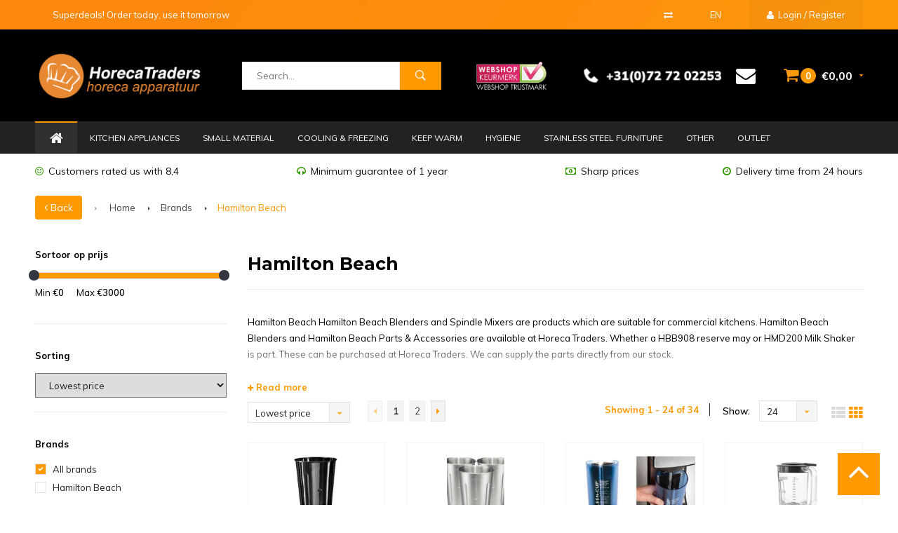

--- FILE ---
content_type: text/javascript;charset=utf-8
request_url: https://www.horecatraders.com/en/services/stats/pageview.js
body_size: -411
content:
// SEOshop 22-01-2026 18:43:39